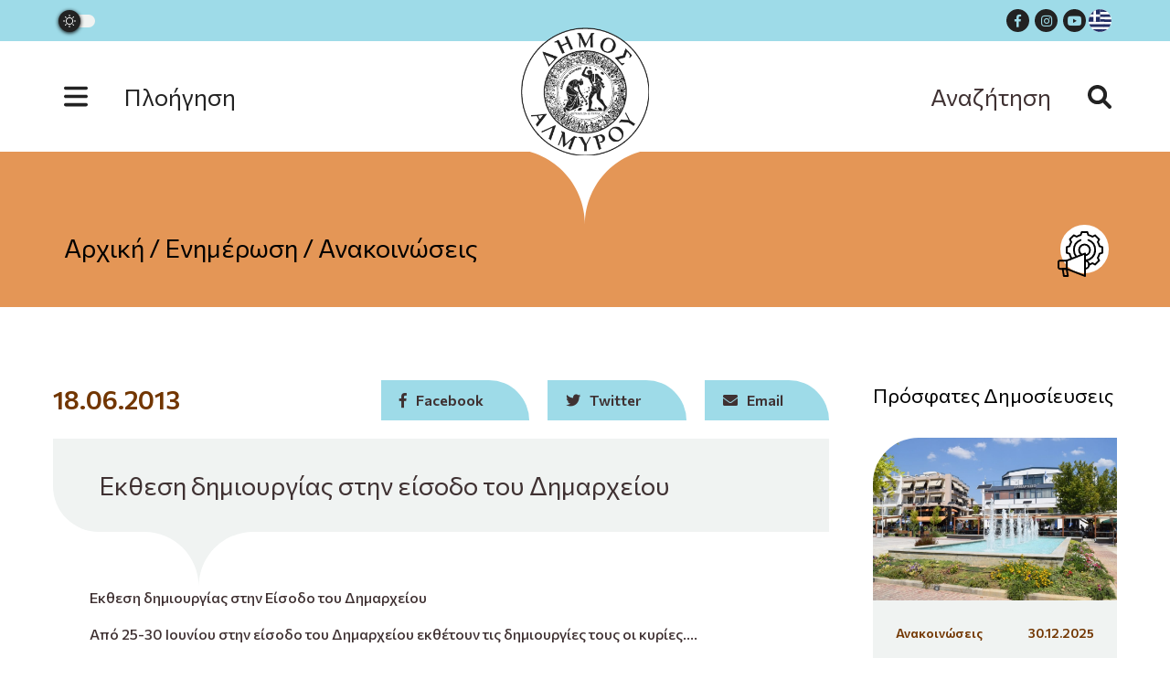

--- FILE ---
content_type: text/html; charset=UTF-8
request_url: https://almyros-city.gr/ekthesi_dhmiourgias_dhmarxio-2/
body_size: 14324
content:
<!DOCTYPE html>
<html lang="el" lang="el" dir="ltr">
<head>
    <meta charset="UTF-8">
    <meta name="viewport" content="width=device-width, initial-scale=1">
    <link rel="shortcut icon" type="image/png" href="https://almyros-city.gr/wp-content/themes/egritosTpl/images/logos/logo.png"/>
    <link rel="profile" href="http://gmpg.org/xfn/11">
    <link rel="pingback" href="https://almyros-city.gr/xmlrpc.php">
    <link rel="preconnect" href="https://fonts.googleapis.com">
    <link rel="preconnect" href="https://fonts.gstatic.com" crossorigin>
    <link href="https://fonts.googleapis.com/css2?family=Commissioner:wght@100;200;300;400;500;600;700;800;900&display=swap" rel="stylesheet">
    
    <script>var baseUrl = "https://almyros-city.gr";</script>

    <script type='text/javascript' src='https://cdn.jwplayer.com/libraries/MigKy5mT.js'></script>
    
    <!--[if lt IE 9]>
    <script src="https://almyros-city.gr/wp-content/themes/egritosTpl/js/html5.js"></script>
    <![endif]-->

    <script>(function(html){html.className = html.className.replace(/\bno-js\b/,'js')})(document.documentElement);</script>
<meta name='robots' content='index, follow, max-image-preview:large, max-snippet:-1, max-video-preview:-1' />
<link rel="alternate" hreflang="el" href="https://almyros-city.gr/ekthesi_dhmiourgias_dhmarxio-2/" />
<link rel="alternate" hreflang="x-default" href="https://almyros-city.gr/ekthesi_dhmiourgias_dhmarxio-2/" />
<script id="cookieyes" type="text/javascript" src="https://cdn-cookieyes.com/client_data/8faf21f93d0c85eadd331d2b/script.js"></script>
	<!-- This site is optimized with the Yoast SEO plugin v26.6 - https://yoast.com/wordpress/plugins/seo/ -->
	<title>Εκθεση δημιουργίας στην είσοδο του Δημαρχείου - Δήμος Αλμυρού</title>
	<link rel="canonical" href="https://almyros-city.gr/ekthesi_dhmiourgias_dhmarxio-2/" />
	<meta property="og:locale" content="el_GR" />
	<meta property="og:type" content="article" />
	<meta property="og:title" content="Εκθεση δημιουργίας στην είσοδο του Δημαρχείου - Δήμος Αλμυρού" />
	<meta property="og:description" content="Εκθεση δημιουργίας στην Είσοδο του Δημαρχείου Από 25-30 Ιουνίου στην είσοδο του Δημαρχείου εκθέτουν τις δημιουργίες τους οι κυρίες&#8230;. αφίσα" />
	<meta property="og:url" content="https://almyros-city.gr/ekthesi_dhmiourgias_dhmarxio-2/" />
	<meta property="og:site_name" content="Δήμος Αλμυρού" />
	<meta property="article:publisher" content="https://www.facebook.com/DIMOSALMIROU/" />
	<meta property="article:published_time" content="2013-06-18T06:23:45+00:00" />
	<meta name="author" content="gmoninas" />
	<meta name="twitter:card" content="summary_large_image" />
	<meta name="twitter:label1" content="Συντάχθηκε από" />
	<meta name="twitter:data1" content="gmoninas" />
	<script type="application/ld+json" class="yoast-schema-graph">{"@context":"https://schema.org","@graph":[{"@type":"Article","@id":"https://almyros-city.gr/ekthesi_dhmiourgias_dhmarxio-2/#article","isPartOf":{"@id":"https://almyros-city.gr/ekthesi_dhmiourgias_dhmarxio-2/"},"author":{"name":"gmoninas","@id":"https://almyros-city.gr/#/schema/person/ab92eb24da3a439107edd09288311ef9"},"headline":"Εκθεση δημιουργίας στην είσοδο του Δημαρχείου","datePublished":"2013-06-18T06:23:45+00:00","mainEntityOfPage":{"@id":"https://almyros-city.gr/ekthesi_dhmiourgias_dhmarxio-2/"},"wordCount":1,"publisher":{"@id":"https://almyros-city.gr/#organization"},"articleSection":["Ανακοινώσεις"],"inLanguage":"el"},{"@type":"WebPage","@id":"https://almyros-city.gr/ekthesi_dhmiourgias_dhmarxio-2/","url":"https://almyros-city.gr/ekthesi_dhmiourgias_dhmarxio-2/","name":"Εκθεση δημιουργίας στην είσοδο του Δημαρχείου - Δήμος Αλμυρού","isPartOf":{"@id":"https://almyros-city.gr/#website"},"datePublished":"2013-06-18T06:23:45+00:00","breadcrumb":{"@id":"https://almyros-city.gr/ekthesi_dhmiourgias_dhmarxio-2/#breadcrumb"},"inLanguage":"el","potentialAction":[{"@type":"ReadAction","target":["https://almyros-city.gr/ekthesi_dhmiourgias_dhmarxio-2/"]}]},{"@type":"BreadcrumbList","@id":"https://almyros-city.gr/ekthesi_dhmiourgias_dhmarxio-2/#breadcrumb","itemListElement":[{"@type":"ListItem","position":1,"name":"Αρχική","item":"https://almyros-city.gr/"},{"@type":"ListItem","position":2,"name":"Εκθεση δημιουργίας στην είσοδο του Δημαρχείου"}]},{"@type":"WebSite","@id":"https://almyros-city.gr/#website","url":"https://almyros-city.gr/","name":"Δήμος Αλμυρού","description":"Διαδικτυακή Πύλη","publisher":{"@id":"https://almyros-city.gr/#organization"},"potentialAction":[{"@type":"SearchAction","target":{"@type":"EntryPoint","urlTemplate":"https://almyros-city.gr/?s={search_term_string}"},"query-input":{"@type":"PropertyValueSpecification","valueRequired":true,"valueName":"search_term_string"}}],"inLanguage":"el"},{"@type":"Organization","@id":"https://almyros-city.gr/#organization","name":"Δήμος Αλμυρού","url":"https://almyros-city.gr/","logo":{"@type":"ImageObject","inLanguage":"el","@id":"https://almyros-city.gr/#/schema/logo/image/","url":"https://almyros-city.gr/wp-content/uploads/2023/07/logo-3.png","contentUrl":"https://almyros-city.gr/wp-content/uploads/2023/07/logo-3.png","width":246,"height":246,"caption":"Δήμος Αλμυρού"},"image":{"@id":"https://almyros-city.gr/#/schema/logo/image/"},"sameAs":["https://www.facebook.com/DIMOSALMIROU/"]},{"@type":"Person","@id":"https://almyros-city.gr/#/schema/person/ab92eb24da3a439107edd09288311ef9","name":"gmoninas","image":{"@type":"ImageObject","inLanguage":"el","@id":"https://almyros-city.gr/#/schema/person/image/","url":"https://secure.gravatar.com/avatar/d5a97a0cd13e1f7e2a4da99559cf0fc417cdaee1c94920f85c043cf9b18bd564?s=96&d=mm&r=g","contentUrl":"https://secure.gravatar.com/avatar/d5a97a0cd13e1f7e2a4da99559cf0fc417cdaee1c94920f85c043cf9b18bd564?s=96&d=mm&r=g","caption":"gmoninas"},"sameAs":["http://localhost:5579"],"url":"https://almyros-city.gr/author/gmoninas/"}]}</script>
	<!-- / Yoast SEO plugin. -->


<link rel="alternate" type="application/rss+xml" title="Ροή Σχολίων Δήμος Αλμυρού &raquo; Εκθεση δημιουργίας στην είσοδο του Δημαρχείου" href="https://almyros-city.gr/ekthesi_dhmiourgias_dhmarxio-2/feed/" />
<link rel="alternate" title="oEmbed (JSON)" type="application/json+oembed" href="https://almyros-city.gr/wp-json/oembed/1.0/embed?url=https%3A%2F%2Falmyros-city.gr%2Fekthesi_dhmiourgias_dhmarxio-2%2F" />
<link rel="alternate" title="oEmbed (XML)" type="text/xml+oembed" href="https://almyros-city.gr/wp-json/oembed/1.0/embed?url=https%3A%2F%2Falmyros-city.gr%2Fekthesi_dhmiourgias_dhmarxio-2%2F&#038;format=xml" />
		<style>
			.lazyload,
			.lazyloading {
				max-width: 100%;
			}
		</style>
		<style id='wp-img-auto-sizes-contain-inline-css' type='text/css'>
img:is([sizes=auto i],[sizes^="auto," i]){contain-intrinsic-size:3000px 1500px}
/*# sourceURL=wp-img-auto-sizes-contain-inline-css */
</style>
<link rel='stylesheet' id='wp-block-library-css' href='https://almyros-city.gr/wp-includes/css/dist/block-library/style.min.css?ver=6.9' type='text/css' media='all' />
<style id='global-styles-inline-css' type='text/css'>
:root{--wp--preset--aspect-ratio--square: 1;--wp--preset--aspect-ratio--4-3: 4/3;--wp--preset--aspect-ratio--3-4: 3/4;--wp--preset--aspect-ratio--3-2: 3/2;--wp--preset--aspect-ratio--2-3: 2/3;--wp--preset--aspect-ratio--16-9: 16/9;--wp--preset--aspect-ratio--9-16: 9/16;--wp--preset--color--black: #000000;--wp--preset--color--cyan-bluish-gray: #abb8c3;--wp--preset--color--white: #ffffff;--wp--preset--color--pale-pink: #f78da7;--wp--preset--color--vivid-red: #cf2e2e;--wp--preset--color--luminous-vivid-orange: #ff6900;--wp--preset--color--luminous-vivid-amber: #fcb900;--wp--preset--color--light-green-cyan: #7bdcb5;--wp--preset--color--vivid-green-cyan: #00d084;--wp--preset--color--pale-cyan-blue: #8ed1fc;--wp--preset--color--vivid-cyan-blue: #0693e3;--wp--preset--color--vivid-purple: #9b51e0;--wp--preset--gradient--vivid-cyan-blue-to-vivid-purple: linear-gradient(135deg,rgb(6,147,227) 0%,rgb(155,81,224) 100%);--wp--preset--gradient--light-green-cyan-to-vivid-green-cyan: linear-gradient(135deg,rgb(122,220,180) 0%,rgb(0,208,130) 100%);--wp--preset--gradient--luminous-vivid-amber-to-luminous-vivid-orange: linear-gradient(135deg,rgb(252,185,0) 0%,rgb(255,105,0) 100%);--wp--preset--gradient--luminous-vivid-orange-to-vivid-red: linear-gradient(135deg,rgb(255,105,0) 0%,rgb(207,46,46) 100%);--wp--preset--gradient--very-light-gray-to-cyan-bluish-gray: linear-gradient(135deg,rgb(238,238,238) 0%,rgb(169,184,195) 100%);--wp--preset--gradient--cool-to-warm-spectrum: linear-gradient(135deg,rgb(74,234,220) 0%,rgb(151,120,209) 20%,rgb(207,42,186) 40%,rgb(238,44,130) 60%,rgb(251,105,98) 80%,rgb(254,248,76) 100%);--wp--preset--gradient--blush-light-purple: linear-gradient(135deg,rgb(255,206,236) 0%,rgb(152,150,240) 100%);--wp--preset--gradient--blush-bordeaux: linear-gradient(135deg,rgb(254,205,165) 0%,rgb(254,45,45) 50%,rgb(107,0,62) 100%);--wp--preset--gradient--luminous-dusk: linear-gradient(135deg,rgb(255,203,112) 0%,rgb(199,81,192) 50%,rgb(65,88,208) 100%);--wp--preset--gradient--pale-ocean: linear-gradient(135deg,rgb(255,245,203) 0%,rgb(182,227,212) 50%,rgb(51,167,181) 100%);--wp--preset--gradient--electric-grass: linear-gradient(135deg,rgb(202,248,128) 0%,rgb(113,206,126) 100%);--wp--preset--gradient--midnight: linear-gradient(135deg,rgb(2,3,129) 0%,rgb(40,116,252) 100%);--wp--preset--font-size--small: 13px;--wp--preset--font-size--medium: 20px;--wp--preset--font-size--large: 36px;--wp--preset--font-size--x-large: 42px;--wp--preset--spacing--20: 0.44rem;--wp--preset--spacing--30: 0.67rem;--wp--preset--spacing--40: 1rem;--wp--preset--spacing--50: 1.5rem;--wp--preset--spacing--60: 2.25rem;--wp--preset--spacing--70: 3.38rem;--wp--preset--spacing--80: 5.06rem;--wp--preset--shadow--natural: 6px 6px 9px rgba(0, 0, 0, 0.2);--wp--preset--shadow--deep: 12px 12px 50px rgba(0, 0, 0, 0.4);--wp--preset--shadow--sharp: 6px 6px 0px rgba(0, 0, 0, 0.2);--wp--preset--shadow--outlined: 6px 6px 0px -3px rgb(255, 255, 255), 6px 6px rgb(0, 0, 0);--wp--preset--shadow--crisp: 6px 6px 0px rgb(0, 0, 0);}:where(.is-layout-flex){gap: 0.5em;}:where(.is-layout-grid){gap: 0.5em;}body .is-layout-flex{display: flex;}.is-layout-flex{flex-wrap: wrap;align-items: center;}.is-layout-flex > :is(*, div){margin: 0;}body .is-layout-grid{display: grid;}.is-layout-grid > :is(*, div){margin: 0;}:where(.wp-block-columns.is-layout-flex){gap: 2em;}:where(.wp-block-columns.is-layout-grid){gap: 2em;}:where(.wp-block-post-template.is-layout-flex){gap: 1.25em;}:where(.wp-block-post-template.is-layout-grid){gap: 1.25em;}.has-black-color{color: var(--wp--preset--color--black) !important;}.has-cyan-bluish-gray-color{color: var(--wp--preset--color--cyan-bluish-gray) !important;}.has-white-color{color: var(--wp--preset--color--white) !important;}.has-pale-pink-color{color: var(--wp--preset--color--pale-pink) !important;}.has-vivid-red-color{color: var(--wp--preset--color--vivid-red) !important;}.has-luminous-vivid-orange-color{color: var(--wp--preset--color--luminous-vivid-orange) !important;}.has-luminous-vivid-amber-color{color: var(--wp--preset--color--luminous-vivid-amber) !important;}.has-light-green-cyan-color{color: var(--wp--preset--color--light-green-cyan) !important;}.has-vivid-green-cyan-color{color: var(--wp--preset--color--vivid-green-cyan) !important;}.has-pale-cyan-blue-color{color: var(--wp--preset--color--pale-cyan-blue) !important;}.has-vivid-cyan-blue-color{color: var(--wp--preset--color--vivid-cyan-blue) !important;}.has-vivid-purple-color{color: var(--wp--preset--color--vivid-purple) !important;}.has-black-background-color{background-color: var(--wp--preset--color--black) !important;}.has-cyan-bluish-gray-background-color{background-color: var(--wp--preset--color--cyan-bluish-gray) !important;}.has-white-background-color{background-color: var(--wp--preset--color--white) !important;}.has-pale-pink-background-color{background-color: var(--wp--preset--color--pale-pink) !important;}.has-vivid-red-background-color{background-color: var(--wp--preset--color--vivid-red) !important;}.has-luminous-vivid-orange-background-color{background-color: var(--wp--preset--color--luminous-vivid-orange) !important;}.has-luminous-vivid-amber-background-color{background-color: var(--wp--preset--color--luminous-vivid-amber) !important;}.has-light-green-cyan-background-color{background-color: var(--wp--preset--color--light-green-cyan) !important;}.has-vivid-green-cyan-background-color{background-color: var(--wp--preset--color--vivid-green-cyan) !important;}.has-pale-cyan-blue-background-color{background-color: var(--wp--preset--color--pale-cyan-blue) !important;}.has-vivid-cyan-blue-background-color{background-color: var(--wp--preset--color--vivid-cyan-blue) !important;}.has-vivid-purple-background-color{background-color: var(--wp--preset--color--vivid-purple) !important;}.has-black-border-color{border-color: var(--wp--preset--color--black) !important;}.has-cyan-bluish-gray-border-color{border-color: var(--wp--preset--color--cyan-bluish-gray) !important;}.has-white-border-color{border-color: var(--wp--preset--color--white) !important;}.has-pale-pink-border-color{border-color: var(--wp--preset--color--pale-pink) !important;}.has-vivid-red-border-color{border-color: var(--wp--preset--color--vivid-red) !important;}.has-luminous-vivid-orange-border-color{border-color: var(--wp--preset--color--luminous-vivid-orange) !important;}.has-luminous-vivid-amber-border-color{border-color: var(--wp--preset--color--luminous-vivid-amber) !important;}.has-light-green-cyan-border-color{border-color: var(--wp--preset--color--light-green-cyan) !important;}.has-vivid-green-cyan-border-color{border-color: var(--wp--preset--color--vivid-green-cyan) !important;}.has-pale-cyan-blue-border-color{border-color: var(--wp--preset--color--pale-cyan-blue) !important;}.has-vivid-cyan-blue-border-color{border-color: var(--wp--preset--color--vivid-cyan-blue) !important;}.has-vivid-purple-border-color{border-color: var(--wp--preset--color--vivid-purple) !important;}.has-vivid-cyan-blue-to-vivid-purple-gradient-background{background: var(--wp--preset--gradient--vivid-cyan-blue-to-vivid-purple) !important;}.has-light-green-cyan-to-vivid-green-cyan-gradient-background{background: var(--wp--preset--gradient--light-green-cyan-to-vivid-green-cyan) !important;}.has-luminous-vivid-amber-to-luminous-vivid-orange-gradient-background{background: var(--wp--preset--gradient--luminous-vivid-amber-to-luminous-vivid-orange) !important;}.has-luminous-vivid-orange-to-vivid-red-gradient-background{background: var(--wp--preset--gradient--luminous-vivid-orange-to-vivid-red) !important;}.has-very-light-gray-to-cyan-bluish-gray-gradient-background{background: var(--wp--preset--gradient--very-light-gray-to-cyan-bluish-gray) !important;}.has-cool-to-warm-spectrum-gradient-background{background: var(--wp--preset--gradient--cool-to-warm-spectrum) !important;}.has-blush-light-purple-gradient-background{background: var(--wp--preset--gradient--blush-light-purple) !important;}.has-blush-bordeaux-gradient-background{background: var(--wp--preset--gradient--blush-bordeaux) !important;}.has-luminous-dusk-gradient-background{background: var(--wp--preset--gradient--luminous-dusk) !important;}.has-pale-ocean-gradient-background{background: var(--wp--preset--gradient--pale-ocean) !important;}.has-electric-grass-gradient-background{background: var(--wp--preset--gradient--electric-grass) !important;}.has-midnight-gradient-background{background: var(--wp--preset--gradient--midnight) !important;}.has-small-font-size{font-size: var(--wp--preset--font-size--small) !important;}.has-medium-font-size{font-size: var(--wp--preset--font-size--medium) !important;}.has-large-font-size{font-size: var(--wp--preset--font-size--large) !important;}.has-x-large-font-size{font-size: var(--wp--preset--font-size--x-large) !important;}
/*# sourceURL=global-styles-inline-css */
</style>

<style id='classic-theme-styles-inline-css' type='text/css'>
/*! This file is auto-generated */
.wp-block-button__link{color:#fff;background-color:#32373c;border-radius:9999px;box-shadow:none;text-decoration:none;padding:calc(.667em + 2px) calc(1.333em + 2px);font-size:1.125em}.wp-block-file__button{background:#32373c;color:#fff;text-decoration:none}
/*# sourceURL=/wp-includes/css/classic-themes.min.css */
</style>
<link rel='stylesheet' id='contact-form-7-css' href='https://almyros-city.gr/wp-content/plugins/contact-form-7/includes/css/styles.css?ver=6.1.4' type='text/css' media='all' />
<link rel='stylesheet' id='yop-public-css' href='https://almyros-city.gr/wp-content/plugins/yop-poll/public/assets/css/yop-poll-public-6.5.39.css?ver=6.9' type='text/css' media='all' />
<link rel='stylesheet' id='style-all.min-css' href='https://almyros-city.gr/wp-content/themes/egritosTpl/css/style-all.min.css?v=1.3.10&#038;ver=6.9' type='text/css' media='all' />
<script type="text/javascript" id="wpml-cookie-js-extra">
/* <![CDATA[ */
var wpml_cookies = {"wp-wpml_current_language":{"value":"el","expires":1,"path":"/"}};
var wpml_cookies = {"wp-wpml_current_language":{"value":"el","expires":1,"path":"/"}};
//# sourceURL=wpml-cookie-js-extra
/* ]]> */
</script>
<script type="text/javascript" src="https://almyros-city.gr/wp-content/plugins/sitepress-multilingual-cms/res/js/cookies/language-cookie.js?ver=473900" id="wpml-cookie-js" defer="defer" data-wp-strategy="defer"></script>
<script type="text/javascript" src="https://almyros-city.gr/wp-includes/js/jquery/jquery.min.js?ver=3.7.1" id="jquery-core-js"></script>
<script type="text/javascript" src="https://almyros-city.gr/wp-includes/js/jquery/jquery-migrate.min.js?ver=3.4.1" id="jquery-migrate-js"></script>
<script type="text/javascript" id="yop-public-js-extra">
/* <![CDATA[ */
var objectL10n = {"yopPollParams":{"urlParams":{"ajax":"https://almyros-city.gr/wp-admin/admin-ajax.php","wpLogin":"https://almyros-city.gr/wp-login.php?redirect_to=https%3A%2F%2Falmyros-city.gr%2Fwp-admin%2Fadmin-ajax.php%3Faction%3Dyop_poll_record_wordpress_vote"},"apiParams":{"reCaptcha":{"siteKey":""},"reCaptchaV2Invisible":{"siteKey":""},"reCaptchaV3":{"siteKey":""},"hCaptcha":{"siteKey":""},"cloudflareTurnstile":{"siteKey":""}},"captchaParams":{"imgPath":"https://almyros-city.gr/wp-content/plugins/yop-poll/public/assets/img/","url":"https://almyros-city.gr/wp-content/plugins/yop-poll/app.php","accessibilityAlt":"Sound icon","accessibilityTitle":"Accessibility option: listen to a question and answer it!","accessibilityDescription":"Type below the \u003Cstrong\u003Eanswer\u003C/strong\u003E to what you hear. Numbers or words:","explanation":"Click or touch the \u003Cstrong\u003EANSWER\u003C/strong\u003E","refreshAlt":"Refresh/reload icon","refreshTitle":"Refresh/reload: get new images and accessibility option!"},"voteParams":{"invalidPoll":"Invalid Poll","noAnswersSelected":"No answer selected","minAnswersRequired":"At least {min_answers_allowed} answer(s) required","maxAnswersRequired":"A max of {max_answers_allowed} answer(s) accepted","noAnswerForOther":"No other answer entered","noValueForCustomField":"{custom_field_name} is required","tooManyCharsForCustomField":"Text for {custom_field_name} is too long","consentNotChecked":"You must agree to our terms and conditions","noCaptchaSelected":"Captcha is required","thankYou":"Thank you for your vote"},"resultsParams":{"singleVote":"vote","multipleVotes":"votes","singleAnswer":"answer","multipleAnswers":"answers"}}};
//# sourceURL=yop-public-js-extra
/* ]]> */
</script>
<script type="text/javascript" src="https://almyros-city.gr/wp-content/plugins/yop-poll/public/assets/js/yop-poll-public-6.5.39.min.js?ver=6.9" id="yop-public-js"></script>
<script type="text/javascript" src="https://almyros-city.gr/wp-content/themes/egritosTpl/js/jquery-3.3.1.min.js?ver=3.3.1" id="jquery-3.3.1.min-js"></script>
<script type="text/javascript" src="https://almyros-city.gr/wp-content/themes/egritosTpl/js/egritos-all.js?ver=1.3.10" id="egritos-all-js"></script>
<link rel="https://api.w.org/" href="https://almyros-city.gr/wp-json/" /><link rel="alternate" title="JSON" type="application/json" href="https://almyros-city.gr/wp-json/wp/v2/posts/1490" /><link rel="EditURI" type="application/rsd+xml" title="RSD" href="https://almyros-city.gr/xmlrpc.php?rsd" />
<meta name="generator" content="WordPress 6.9" />
<link rel='shortlink' href='https://almyros-city.gr/?p=1490' />
<meta name="generator" content="WPML ver:4.7.3 stt:1,13;" />
		<script>
			document.documentElement.className = document.documentElement.className.replace('no-js', 'js');
		</script>
				<style>
			.no-js img.lazyload {
				display: none;
			}

			figure.wp-block-image img.lazyloading {
				min-width: 150px;
			}

			.lazyload,
			.lazyloading {
				--smush-placeholder-width: 100px;
				--smush-placeholder-aspect-ratio: 1/1;
				width: var(--smush-image-width, var(--smush-placeholder-width)) !important;
				aspect-ratio: var(--smush-image-aspect-ratio, var(--smush-placeholder-aspect-ratio)) !important;
			}

						.lazyload, .lazyloading {
				opacity: 0;
			}

			.lazyloaded {
				opacity: 1;
				transition: opacity 400ms;
				transition-delay: 0ms;
			}

					</style>
		
</head>


<body class="wp-singular post-template-default single single-post postid-1490 single-format-standard wp-theme-egritosTpl">
    
    <header>
        <div class="mini-header">
            <div class="egr-container">
                <div class="egr-wrapper">
                    <!-- <span></span> -->
                    <!-- <div class="dark_theme">Dark Theme</div> -->
                    <div class="dark-mode-toggle triggered">
                        <span class="dark-mode-slide"> 
                            <i class="dark-mode-slide-btn mode-icon-dark" data-title="Switch to Light">
                                 <svg class="svg-icon-theme svg-mode-dark" aria-hidden="true" role="img" focusable="false" xmlns="http://www.w3.org/2000/svg" viewBox="0 0 512 512"><path fill="currentColor" d="M507.681,209.011c-1.297-6.991-7.324-12.111-14.433-12.262c-7.104-0.122-13.347,4.711-14.936,11.643
 c-15.26,66.497-73.643,112.94-141.978,112.94c-80.321,0-145.667-65.346-145.667-145.666c0-68.335,46.443-126.718,112.942-141.976
 c6.93-1.59,11.791-7.826,11.643-14.934c-0.149-7.108-5.269-13.136-12.259-14.434C287.546,1.454,271.735,0,256,0
 C187.62,0,123.333,26.629,74.98,74.981C26.628,123.333,0,187.62,0,256s26.628,132.667,74.98,181.019
 C123.333,485.371,187.62,512,256,512s132.667-26.629,181.02-74.981C485.372,388.667,512,324.38,512,256
 C512,240.278,510.546,224.469,507.681,209.011z"></path></svg>                            </i> 
                            <i class="dark-mode-slide-btn mode-icon-default activated" data-title="Switch to Dark">
                                 <svg class="svg-icon-theme svg-mode-light" aria-hidden="true" role="img" focusable="false" xmlns="http://www.w3.org/2000/svg" viewBox="0 0 232.447 232.447"><path fill="currentColor" d="M116.211,194.8c-4.143,0-7.5,3.357-7.5,7.5v22.643c0,4.143,3.357,7.5,7.5,7.5s7.5-3.357,7.5-7.5V202.3
 C123.711,198.157,120.354,194.8,116.211,194.8z"></path><path fill="currentColor" d="M116.211,37.645c4.143,0,7.5-3.357,7.5-7.5V7.505c0-4.143-3.357-7.5-7.5-7.5s-7.5,3.357-7.5,7.5v22.641
 C108.711,34.288,112.068,37.645,116.211,37.645z"></path><path fill="currentColor" d="M50.054,171.78l-16.016,16.008c-2.93,2.929-2.931,7.677-0.003,10.606c1.465,1.466,3.385,2.198,5.305,2.198
 c1.919,0,3.838-0.731,5.302-2.195l16.016-16.008c2.93-2.929,2.931-7.677,0.003-10.606C57.731,168.852,52.982,168.851,50.054,171.78
 z"></path><path fill="currentColor" d="M177.083,62.852c1.919,0,3.838-0.731,5.302-2.195L198.4,44.649c2.93-2.929,2.931-7.677,0.003-10.606
 c-2.93-2.932-7.679-2.931-10.607-0.003l-16.016,16.008c-2.93,2.929-2.931,7.677-0.003,10.607
 C173.243,62.12,175.163,62.852,177.083,62.852z"></path><path fill="currentColor" d="M37.645,116.224c0-4.143-3.357-7.5-7.5-7.5H7.5c-4.143,0-7.5,3.357-7.5,7.5s3.357,7.5,7.5,7.5h22.645
 C34.287,123.724,37.645,120.366,37.645,116.224z"></path><path fill="currentColor" d="M224.947,108.724h-22.652c-4.143,0-7.5,3.357-7.5,7.5s3.357,7.5,7.5,7.5h22.652c4.143,0,7.5-3.357,7.5-7.5
 S229.09,108.724,224.947,108.724z"></path><path fill="currentColor" d="M50.052,60.655c1.465,1.465,3.384,2.197,5.304,2.197c1.919,0,3.839-0.732,5.303-2.196c2.93-2.929,2.93-7.678,0.001-10.606
 L44.652,34.042c-2.93-2.93-7.679-2.929-10.606-0.001c-2.93,2.929-2.93,7.678-0.001,10.606L50.052,60.655z"></path><path fill="currentColor" d="M182.395,171.782c-2.93-2.929-7.679-2.93-10.606-0.001c-2.93,2.929-2.93,7.678-0.001,10.607l16.007,16.008
 c1.465,1.465,3.384,2.197,5.304,2.197c1.919,0,3.839-0.732,5.303-2.196c2.93-2.929,2.93-7.678,0.001-10.607L182.395,171.782z"></path><path fill="currentColor" d="M116.22,48.7c-37.232,0-67.523,30.291-67.523,67.523s30.291,67.523,67.523,67.523s67.522-30.291,67.522-67.523
 S153.452,48.7,116.22,48.7z M116.22,168.747c-28.962,0-52.523-23.561-52.523-52.523S87.258,63.7,116.22,63.7
 c28.961,0,52.522,23.562,52.522,52.523S145.181,168.747,116.22,168.747z"></path></svg>                            </i> 
                        </span>
                    </div>
                    <div class="social-multilingual">
                        <div class="social-wrapper"><a target="_blank" title="facebook (Open in new tab)" href="https://www.facebook.com/DIMOSALMIROU/"><i class="fa-brands fa-facebook-f" aria-hidden="true"></i></a><a target="_blank" title="instagram (Open in new tab)" href="https://almyros-city.gr/"><i class="fa-brands fa-instagram" aria-hidden="true"></i></a><a target="_blank" title="youtube (Open in new tab)" href="https://www.youtube.com/@dimosalmirou"><i class="fa-brands fa-youtube" aria-hidden="true"></i></a></div>                            <div class="translate-section">
                                <div class="translate-button button-menu" title="">
                                    <svg version="1.1" id="Layer_38" xmlns="http://www.w3.org/2000/svg" xmlns:xlink="http://www.w3.org/1999/xlink" x="0px" y="0px"
	 viewBox="0 0 48 48" enable-background="new 0 0 48 48" xml:space="preserve">
<g id="Layer_2_1_2">
	<g id="United_Kingdom_1_2">
		<path fill="#FFFFFF" d="M-659-86c0,13.3-10.7,24-24,24h-0.3c-1.2,0-2.3-0.1-3.5-0.3c-0.9-0.1-1.9-0.3-2.8-0.6
			C-699.9-65.8-707-75.3-707-86c0-13.3,10.7-24,24-24h0c6.6,0,12.9,2.7,17.4,7.5C-661.3-98-659-92.1-659-86z"/>
		<path fill="#C8202F" d="M-689.1-93.1v1.1h-3.5l-9.8-8.1c0.6-0.8,1.3-1.6,2-2.3L-689.1-93.1z"/>
		<path fill="#C8202F" d="M-663.6-100.2l-9.7,8.1h-3.6v-1l11.4-9.4l0,0c0.7,0.7,1.3,1.4,1.8,2.2L-663.6-100.2z"/>
		<path fill="#C8202F" d="M-689.1-79.9v1.1l-11.3,9.4c-0.1-0.1-0.2-0.2-0.3-0.3c-0.6-0.6-1.2-1.3-1.7-2l9.8-8.2H-689.1z"/>
		<path fill="#C8202F" d="M-663.6-71.8c-0.6,0.8-1.3,1.6-2,2.4l-11.4-9.4v-1h3.6L-663.6-71.8z"/>
		<g>
			<path fill="#222D65" d="M-697.4-92.1h-8.8c0.5-1.9,1.2-3.8,2.2-5.5L-697.4-92.1z"/>
			<path fill="#222D65" d="M-697.6-79.9l-6.5,5.4c-0.9-1.7-1.6-3.5-2.1-5.4H-697.6z"/>
			<path fill="#222D65" d="M-689.1-74.9v12.1c-0.2,0-0.3-0.1-0.5-0.1c-3.1-0.9-6.1-2.4-8.6-4.5L-689.1-74.9z"/>
			<path fill="#222D65" d="M-689.1-109.2v11.9l-8.9-7.4C-695.4-106.9-692.3-108.4-689.1-109.2z"/>
			<path fill="#222D65" d="M-667.9-104.6l-9.1,7.5v-12.1l0.1,0C-673.5-108.3-670.5-106.8-667.9-104.6z"/>
			<path fill="#222D65" d="M-659.8-92.1h-8.6l6.5-5.4C-661-95.7-660.3-93.9-659.8-92.1z"/>
			<path fill="#222D65" d="M-667.8-67.4c-2.7,2.2-5.8,3.8-9.1,4.7V-75L-667.8-67.4z"/>
			<path fill="#222D65" d="M-659.8-79.9c-0.5,1.8-1.2,3.6-2.1,5.3l-6.3-5.3H-659.8z"/>
		</g>
		<path fill="#C8202F" d="M-659-86.3v0.5c0,1.1-0.1,2.2-0.3,3.3h-20.2v20.2c-1.1,0.2-2.2,0.3-3.3,0.3h-0.5c-1.1,0-2.2-0.1-3.3-0.3
			v-20.2h-20.2c-0.2-1.1-0.3-2.2-0.3-3.3c0-0.2,0-0.3,0-0.5c0-1.1,0.1-2.2,0.3-3.3h20.2v-20.2c1-0.2,2.1-0.2,3.2-0.3h0.8
			c1,0,2,0.1,3,0.2l0.2,0v20.2h20.2C-659.1-88.5-659-87.4-659-86.3z"/>
	</g>
</g>
<g>
	<circle fill="#FFFFFF" cx="24" cy="24" r="24"/>
	<g>
		<g>
			<path fill="#EFECEC" d="M23.9,0.3L23.9,0.3L23.9,0.3z"/>
			<path fill="#EFECEC" d="M23.9,0.3L23.9,0.3L23.9,0.3z"/>
		</g>
		<path fill="#3958A7" d="M9,42.5h29.8c0,0,0,0,0,0L9,42.5C9,42.5,9,42.5,9,42.5z"/>
		<g>
			<path fill="#222D65" d="M29.5,5.6h9.3c-4.1-3.3-9.2-5.2-14.8-5.2l0,0l0,0c0,0,0,0-0.1,0C26.5,0.4,27.9,2.4,29.5,5.6z"/>
			<path fill="#222D65" d="M32.4,16.1h13.8c-0.7-1.9-1.6-3.6-2.6-5.3H31.5C31.9,12.5,32.2,14.3,32.4,16.1z"/>
			<path fill="#222D65" d="M47.4,21.4H32.8c0.1,1.8,0.1,3.5,0,5.3h14.6c0.1-0.9,0.1-1.7,0.1-2.6C47.6,23.1,47.5,22.3,47.4,21.4z"/>
			<path fill="#222D65" d="M31.3,37.2h12.3c1.1-1.6,2-3.4,2.6-5.3H32.3C32.1,33.8,31.7,35.5,31.3,37.2z"/>
			<path fill="#222D65" d="M23.8,47.7C23.8,47.7,23.8,47.7,23.8,47.7c5.7,0,10.9-2,15-5.3h-9.2C27.9,45.7,26.5,47.7,23.8,47.7z"/>
		</g>
		<path fill="#222D65" d="M30.2,5.6c-1.6-3.2-3.7-5.2-6.4-5.2c-5.6,0-10.7,2-14.8,5.2H30.2z"/>
		<path fill="#222D65" d="M32.1,10.8H4.2c-1.1,1.6-2,3.4-2.7,5.3h31.5C32.8,14.3,32.5,12.5,32.1,10.8z"/>
		<path fill="#222D65" d="M0.2,24L0.2,24c0,0.9,0.1,1.8,0.1,2.6h33.2c0.1-1.8,0.1-3.5,0-5.3H0.3C0.2,22.3,0.2,23.1,0.2,24z"/>
		<path fill="#222D65" d="M4.2,37.2h27.9c0.4-1.7,0.8-3.4,1-5.3H1.5C2.2,33.8,3.1,35.6,4.2,37.2z"/>
		<path fill="#222D65" d="M23.8,47.7c2.7,0,4.8-2,6.4-5.3H9C13,45.8,18.2,47.7,23.8,47.7z"/>
		<g>
			<path fill="#FFFFFF" d="M23.9,0.3C10.8,0.3,0.2,11,0.2,24l0.1,2.6h23.6V0.3z"/>
			<path fill="#222D65" d="M10.1,4.8c-2.3,1.7-4.3,3.7-5.9,6.1h5.9V4.8z"/>
			<path fill="#222D65" d="M1.5,16.1c-0.9,2.5-1.4,5.2-1.4,7.9l0.1,2.6h9.8V16.1H1.5z"/>
			<path fill="#222D65" d="M23.9,10.9V0.3c-3,0-5.9,0.6-8.6,1.6v8.9H23.9z"/>
			<rect x="15.3" y="16.1" fill="#222D65" width="8.6" height="10.6"/>
		</g>
	</g>
</g>
</svg>
                                </div>
                                <div class="translate-menu">
                                                                            <a class="translate-button en-button" title="lang-en" href="/">
                                            <svg version="1.1" id="Layer_29" xmlns="http://www.w3.org/2000/svg" xmlns:xlink="http://www.w3.org/1999/xlink" x="0px" y="0px"
	 viewBox="0 0 48 48" enable-background="new 0 0 48 48" xml:space="preserve">
<g id="Layer_2_1_1">
	<g id="United_Kingdom_1_1">
		<path fill="#FFFFFF" d="M48,24c0,13.3-10.7,24-24,24h-0.3c-1.2,0-2.3-0.1-3.5-0.3c-0.9-0.1-1.9-0.3-2.8-0.6C7.1,44.2,0,34.7,0,24
			C0,10.7,10.7,0,24,0h0c6.6,0,12.9,2.7,17.4,7.5C45.7,12,48,17.9,48,24z"/>
		<path fill="#C8202F" d="M17.9,16.9v1.1h-3.5L4.7,9.8c0.6-0.8,1.3-1.6,2-2.3L17.9,16.9z"/>
		<path fill="#C8202F" d="M43.4,9.8l-9.7,8.1h-3.6v-1l11.4-9.4l0,0c0.7,0.7,1.3,1.4,1.8,2.2L43.4,9.8z"/>
		<path fill="#C8202F" d="M17.9,30.1v1.1L6.6,40.6c-0.1-0.1-0.2-0.2-0.3-0.3c-0.6-0.6-1.2-1.3-1.7-2l9.8-8.2H17.9z"/>
		<path fill="#C8202F" d="M43.4,38.2c-0.6,0.8-1.3,1.6-2,2.4l-11.4-9.4v-1h3.6L43.4,38.2z"/>
		<g>
			<path fill="#222D65" d="M9.6,17.9H0.8C1.3,16,2,14.2,3,12.4L9.6,17.9z"/>
			<path fill="#222D65" d="M9.4,30.1l-6.5,5.4c-0.9-1.7-1.6-3.5-2.1-5.4H9.4z"/>
			<path fill="#222D65" d="M17.9,35.1v12.1c-0.2,0-0.3-0.1-0.5-0.1c-3.1-0.9-6.1-2.4-8.6-4.5L17.9,35.1z"/>
			<path fill="#222D65" d="M17.9,0.8v11.9L9,5.3C11.6,3.1,14.7,1.6,17.9,0.8z"/>
			<path fill="#222D65" d="M39.1,5.4l-9.1,7.5V0.8l0.1,0C33.5,1.7,36.5,3.2,39.1,5.4z"/>
			<path fill="#222D65" d="M47.2,17.9h-8.6l6.5-5.4C46,14.3,46.7,16.1,47.2,17.9z"/>
			<path fill="#222D65" d="M39.2,42.6c-2.7,2.2-5.8,3.8-9.1,4.7V35L39.2,42.6z"/>
			<path fill="#222D65" d="M47.2,30.1c-0.5,1.8-1.2,3.6-2.1,5.3l-6.3-5.3H47.2z"/>
		</g>
		<path fill="#C8202F" d="M48,23.7v0.5c0,1.1-0.1,2.2-0.3,3.3H27.6v20.2c-1.1,0.2-2.2,0.3-3.3,0.3h-0.5c-1.1,0-2.2-0.1-3.3-0.3V27.6
			H0.3C0.1,26.5,0,25.4,0,24.2c0-0.2,0-0.3,0-0.5c0-1.1,0.1-2.2,0.3-3.3h20.2V0.3c1-0.2,2.1-0.2,3.2-0.3h0.8c1,0,2,0.1,3,0.2l0.2,0
			v20.2h20.2C47.9,21.5,48,22.6,48,23.7z"/>
	</g>
</g>
</svg>
                                            <span>English (Αγγλικά)</span>
                                        </a>
                                                                    </div>
                            </div>
                                            </div>
                </div>
            </div>
        </div>
        <div class="main-header" style="">
            <div class="egr-container">
                <div class="egr-wrapper">
                    <svg class="svg-triangle" version="1.0" xmlns="http://www.w3.org/2000/svg" xmlns:xlink="http://www.w3.org/1999/xlink" x="0px" y="0px"
	 viewBox="0 0 161 81" enable-background="new 0 0 161 81" xml:space="preserve">
<g>
	<g>
		<path fill-rule="evenodd" clip-rule="evenodd" fill="#9EDBE8" d="M0,0c44.5,0,80.5,36.3,80.5,81c0-44.7,36-81,80.5-81H0z"/>
	</g>
</g>
</svg>
                    
                                            <button id="mobilebtn" class="main-menu-btn clean-btn" role="button" class="icon" onclick="BurgerMainMenu()"><svg xmlns="http://www.w3.org/2000/svg" viewBox="0 0 448 512">
    <path d="M0 96C0 78.33 14.33 64 32 64H416C433.7 64 448 78.33 448 96C448 113.7 433.7 
    128 416 128H32C14.33 128 0 113.7 0 96zM0 256C0 238.3 14.33 224 32 224H416C433.7 224 
    448 238.3 448 256C448 273.7 433.7 288 416 288H32C14.33 288 0 273.7 0 256zM416 448H32C14.33 
    448 0 433.7 0 416C0 398.3 14.33 384 32 384H416C433.7 384 448 398.3 448 416C448 433.7 433.7 448 416 448z"/>
</svg><span>Πλοήγηση</span></button>
                    
                    <a href="/" title="Αρχική Σελίδα" class="headerlogo">
                        <img alt="Logo Δήμου" data-src="https://almyros-city.gr/wp-content/themes/egritosTpl/images/logos/logo.png" src="[data-uri]" class="lazyload" style="--smush-placeholder-width: 246px; --smush-placeholder-aspect-ratio: 246/246;">
                    </a>

                                            <a class="search-icon"><span>Αναζήτηση</span><svg xmlns="http://www.w3.org/2000/svg" viewBox="0 0 512 512">
    <path d="M500.3 443.7l-119.7-119.7c27.22-40.41 40.65-90.9 33.46-144.7C401.8 87.79 326.8 13.32 235.2 
    1.723C99.01-15.51-15.51 99.01 1.724 235.2c11.6 91.64 86.08 166.7 177.6 178.9c53.8 7.189 104.3-6.236 
    144.7-33.46l119.7 119.7c15.62 15.62 40.95 15.62 56.57 0C515.9 484.7 515.9 459.3 500.3 443.7zM79.1 
    208c0-70.58 57.42-128 128-128s128 57.42 128 128c0 70.58-57.42 128-128 128S79.1 278.6 79.1 208z"/>
</svg></a>
                        <div data-controller="search-container" class="search-container">
    <!-- <a class="search-icon"><i class="fa fa-search" aria-label="Άνοιγμα ή Κλείσιμο πεδίου αναζήτησης" aria-hidden="true"></i></a> -->
    <div class="search-form-container">
        <a class="close-search-icon"><i class="fa fa-times" aria-hidden="true"></i></a>
        <form role="search" method="get" class="search-form" action="https://almyros-city.gr/">
    <input aria-label="Πεδίο εισαγωγής όρου αναζήτησης" type="search" class="search-field" placeholder="Αναζήτηση..." value="" name="s">
    <button style="display:none" type="submit">Search</button>
</form>

        <div class="gen-search-results-container"></div>
    </div>
</div>                                    </div>
            </div>
        </div>

        <div class="toggle-header-menu-wrapper">
            <div class="egr-container">
                <div class="egr-wrapper">
                    <div class="menu-main-menu-container"><ul id="header_menu" class="header_menu"><li id="menu-item-31" class="menu-item menu-item-type-custom menu-item-object-custom menu-item-home menu-item-31"><a href="https://almyros-city.gr/#theloeksipiretisi">Εξυπηρέτηση</a></li>
<li id="menu-item-27" class="menu-item menu-item-type-custom menu-item-object-custom menu-item-home menu-item-27"><a href="https://almyros-city.gr/#theloenimerosi">Ενημέρωση</a></li>
<li id="menu-item-6337" class="menu-item menu-item-type-post_type_archive menu-item-object-service menu-item-6337"><a href="https://almyros-city.gr/service/">Διοίκηση</a></li>
<li id="menu-item-6336" class="menu-item menu-item-type-post_type menu-item-object-page menu-item-6336"><a href="https://almyros-city.gr/contact/">Επικοινωνία</a></li>
</ul></div>                </div>
            </div>
        </div>
    </header>

    <div class="spinner">
        <img alt="logo" data-src="https://almyros-city.gr/wp-content/themes/egritosTpl/images/logos/opacity.png" src="[data-uri]" class="lazyload" style="--smush-placeholder-width: 246px; --smush-placeholder-aspect-ratio: 246/246;">
    </div>

    <main class="main-wrapper">



               

<section class="background-section">
    <div class="egr-container">
        <div class="container">
            <div id="accessibitily-info" class="accessibitily-info">
    <div class="breadcrumbs-cont"><a class="homeLink" href="https://almyros-city.gr" title="Αρχική Σελίδα">Αρχική</a><span> / </span><a href="https://almyros-city.gr/#enimerosi-section">Ενημέρωση</a><span> / </span></i><a href="https://almyros-city.gr/category/anakoinoseis/">Ανακοινώσεις</a></div></div>            <div class="svg-icon">
                        <svg version="1.0" id="svg4527" xmlns="http://www.w3.org/2000/svg" xmlns:xlink="http://www.w3.org/1999/xlink" x="0px" y="0px"
	 viewBox="0 0 682.7 682.7" enable-background="new 0 0 682.7 682.7" xml:space="preserve">
<g id="g4533" transform="matrix(1.3333333,0,0,-1.3333333,0,682.66667)">
	<g id="g4535">
		<g>
			<g id="g4537">
				<g id="g4543" transform="translate(257.333,412.5596)">
					
						<path id="path4545" fill="none" stroke="#000000" stroke-width="20" stroke-linecap="round" stroke-linejoin="round" stroke-miterlimit="10" d="
						M0,0c-43.7-17.7-74.5-60.5-74.5-110.6c0-29.4,10.6-56.2,28.2-77"/>
				</g>
				<g id="g4547" transform="translate(308.1348,182.9453)">
					
						<path id="path4549" fill="none" stroke="#000000" stroke-width="20" stroke-linecap="round" stroke-linejoin="round" stroke-miterlimit="10" d="
						M0,0c63,3.2,113.1,55.3,113.1,119.1c0,50.4-31.3,93.5-75.5,110.9"/>
				</g>
				<g id="g4551" transform="translate(308.0723,241.373)">
					
						<path id="path4553" fill="none" stroke="#000000" stroke-width="20" stroke-linecap="round" stroke-linejoin="round" stroke-miterlimit="10" d="
						M0,0c30.8,3,54.9,29,54.9,60.6c0,33.6-27.3,60.9-60.9,60.9c-33.6,0-60.9-27.3-60.9-60.9c0-23,12.8-43.1,31.7-53.5"/>
				</g>
				<g id="g4555" transform="translate(352.3535,136.7402)">
					
						<path id="path4557" fill="none" stroke="#000000" stroke-width="20" stroke-linecap="round" stroke-linejoin="round" stroke-miterlimit="10" d="
						M0,0c13.3,4.1,26,9.7,37.8,16.7L69,1.8l44.1,44.1L98.2,77.1c8.3,14,14.7,29.2,18.8,45.4l32.6,11.6v62.3L117,208
						c-4.1,16.2-10.5,31.4-18.8,45.4l14.9,31.3L69,328.7l-31.3-14.9c-14,8.3-29.2,14.7-45.4,18.8l-11.6,32.6h-62.3l-11.6-32.6
						c-16.2-4.1-31.4-10.5-45.4-18.8l-31.3,14.9l-44.1-44.1l14.9-31.3c-8.3-14-14.7-29.2-18.8-45.4l-32.6-11.6v-62.3l32.6-11.6
						c4.1-16.2,10.5-31.4,18.8-45.4l-6.5-13.8"/>
				</g>
				<g id="g4559" transform="translate(28.5347,90)">
					
						<path id="path4561" fill="none" stroke="#000000" stroke-width="20" stroke-linecap="round" stroke-linejoin="round" stroke-miterlimit="10" d="
						M0,0h73.5v92H0c-10.2,0-18.5-8.3-18.5-18.5V18.5C-18.5,8.3-10.2,0,0,0z"/>
				</g>
				<g id="g4563" transform="translate(308.1016,10)">
					
						<path id="path4565" fill="none" stroke="#000000" stroke-width="20" stroke-linecap="round" stroke-linejoin="round" stroke-miterlimit="10" d="
						M0,0l-206.1,80v92L0,252V0z"/>
				</g>
				<g id="g4567" transform="translate(70.584,10)">
					
						<path id="path4569" fill="none" stroke="#000000" stroke-width="20" stroke-linecap="round" stroke-linejoin="round" stroke-miterlimit="10" d="
						M0,0h44.6L31.4,80h-44.6L0,0z"/>
				</g>
				<g id="g4571" transform="translate(308.1016,180)">
					
						<path id="path4573" fill="none" stroke="#000000" stroke-width="20" stroke-linecap="round" stroke-linejoin="round" stroke-miterlimit="10" d="
						M0,0c24.3,0,44-19.7,44-44c0-24.3-19.7-44-44-44"/>
				</g>
			</g>
		</g>
	</g>
</g>
</svg>
                        <div class="svg-backgroung"></div>
            </div>  
        </div>
    </div>
</section>

<section class="mega-box archive">
    <div class="egr-container">
        <div class="container">
            <div class="row">
                <div class="col-md-9 one-column single-of-post">
                        <div class="date_and_share">
                            <span class="date">18.06.2013</span>
                    
                            <div class="socialMediaCont"><a href="http://www.facebook.com/share.php?u=https://almyros-city.gr/ekthesi_dhmiourgias_dhmarxio-2/&title=Εκθεση%20δημιουργίας%20στην%20είσοδο%20του%20Δημαρχείου" target="_blank" title="Facebook (Open in new tab)" class="social-share facebook" title="Δημοσίευση στο Facebook"><i class="fa-brands fa-facebook-f" aria-hidden="true"></i><span>Facebook</span></a><a href="http://twitter.com/intent/tweet?status=Εκθεση%20δημιουργίας%20στην%20είσοδο%20του%20Δημαρχείου+https://almyros-city.gr/ekthesi_dhmiourgias_dhmarxio-2/" target="_blank" title="Twitter (Open in new tab)"  class="social-share twitter" title="Δημοσίευση στο Twitter"><i class="fa-brands fa-twitter aria-hidden="true"></i><span>Twitter</span></a><a href="mailto:?subject=Εκθεση%20δημιουργίας%20στην%20είσοδο%20του%20Δημαρχείου&body=https://almyros-city.gr/ekthesi_dhmiourgias_dhmarxio-2/" target="_blank" title="Email (Open in new tab)"  class="social-share email" title="Email"> <i class="fa fa-envelope" aria-hidden="true"></i><span>Email</span></a></div>
                    
                        </div>
                                                <span class="title">
                            Εκθεση δημιουργίας στην είσοδο του Δημαρχείου                            <svg class="svg-triangle" version="1.0" xmlns="http://www.w3.org/2000/svg" xmlns:xlink="http://www.w3.org/1999/xlink" x="0px" y="0px"
	 viewBox="0 0 161 81" enable-background="new 0 0 161 81" xml:space="preserve">
<g>
	<g>
		<path fill-rule="evenodd" clip-rule="evenodd" fill="#9EDBE8" d="M0,0c44.5,0,80.5,36.3,80.5,81c0-44.7,36-81,80.5-81H0z"/>
	</g>
</g>
</svg>
                        </span>
                        <div class="content">
                            <p>Εκθεση δημιουργίας στην Είσοδο του Δημαρχείου</p>
<p>Από 25-30 Ιουνίου στην είσοδο του Δημαρχείου εκθέτουν τις δημιουργίες τους οι κυρίες&#8230;.</p>
<p><a href="https://almyros-city.gr/wp-content/uploads/2013/06/ekthesi_dimiourgias.jpg">αφίσα</a></p>
                                
                        </div>
                                        
                            
                </div>
                <div class="col-md-3 list-items-sidebar sidebar">
                    <div class="content_sidebar"> 
                        <div class="item-sidebar"><span class="title">Πρόσφατες Δημοσίευσεις</span><ul class="side-content relative-posts"><li><a class="box_shadow" href="https://almyros-city.gr/dimosia-symvasi-promitheia-kai-egkatastasi-olokliromenis-paremvasis-gia-amea-stis-paralies-tou-dimou-almyrou/"><img alt="Post Image" class="post_image default lazyload" data-src="https://almyros-city.gr/wp-content/themes/egritosTpl/images/default.jpg" src="[data-uri]" style="--smush-placeholder-width: 990px; --smush-placeholder-aspect-ratio: 990/660;"><div class="preview-info"><div><span class="post_cat">Ανακοινώσεις</span><span class="post_date">30.12.2025</span></div><span class="post_title">ΔΗΜΟΣΙΑ ΣΥΜΒΑΣΗ «ΠΡΟΜΗΘΕΙΑ ΚΑΙ ΕΓΚΑΤΑΣΤΑΣΗ ΟΛΟΚΛΗΡΩΜΕΝΗΣ ΠΑΡΕΜΒΑΣΗΣ ΓΙΑ ΑΜΕΑ ΣΤΙΣ ΠΑΡΑΛΙΕΣ ΤΟΥ ΔΗΜΟΥ ΑΛΜΥΡΟΥ»</span>
                             </div>
                        </a></li><li><a class="box_shadow" href="https://almyros-city.gr/mousiki-ekdilosi-me-ton-foti-taba/"><img alt="Post Image" class="post_image thumb lazyload" data-src="https://almyros-city.gr/wp-content/uploads/2025/12/2025-12-19-12_12_51-.png" src="[data-uri]" style="--smush-placeholder-width: 923px; --smush-placeholder-aspect-ratio: 923/1367;"><div class="preview-info"><div><span class="post_cat">Ανακοινώσεις</span><span class="post_date">30.12.2025</span></div><span class="post_title">ΜΟΥΣΙΚΗ ΕΚΔΗΛΩΣΗ ΜΕ ΤΟΝ ΦΩΤΗ ΤΑΜΠΑ</span>
                             </div>
                        </a></li></ul></div>                    </div>
                </div>
            </div>
        </div>
    </div>
</section>

        </main>

        <footer>
            <div class="first-footer" style="">
                <div class="egr-container">
                    <div class="container">
                                                    <div class="menu-footer">
                                <span class="title">Γρήγορη Πρόσβαση</span>
                                <div class="menu-grigori-prosvasi-container"><ul id="footer_menu" class="footer_menu"><li id="menu-item-20" class="menu-item menu-item-type-custom menu-item-object-custom menu-item-home menu-item-20"><a href="https://almyros-city.gr/#theloeksipiretisi">Εξυπηρέτηση</a></li>
<li id="menu-item-21" class="menu-item menu-item-type-custom menu-item-object-custom menu-item-home menu-item-21"><a href="https://almyros-city.gr/#enimerosi-section">Ενημέρωση</a></li>
<li id="menu-item-22" class="menu-item menu-item-type-custom menu-item-object-custom menu-item-22"><a href="https://almyros-city.gr/category/anakoinoseis/">Ανακοινώσεις</a></li>
<li id="menu-item-23" class="menu-item menu-item-type-custom menu-item-object-custom menu-item-home menu-item-23"><a href="https://almyros-city.gr/#syndesmoi-more-section">Σύνδεσμοι</a></li>
<li id="menu-item-24" class="menu-item menu-item-type-custom menu-item-object-custom menu-item-home menu-item-24"><a href="https://almyros-city.gr/#dhmotikes-enothtes">Δημοτικές Ενότητες</a></li>
<li id="menu-item-25" class="menu-item menu-item-type-custom menu-item-object-custom menu-item-25"><a href="https://almyros-city.gr/service/">Διοίκηση</a></li>
<li id="menu-item-26" class="menu-item menu-item-type-custom menu-item-object-custom menu-item-26"><a href="https://almyros-city.gr/contact/">Επικοινωνία</a></li>
</ul></div>                            </div>
                                                <img alt="Λογότυπο σε γκρι χρώμα" data-src="https://almyros-city.gr/wp-content/themes/egritosTpl/images/logos/logo.png" src="[data-uri]" class="lazyload" style="--smush-placeholder-width: 246px; --smush-placeholder-aspect-ratio: 246/246;">
                        <div class="forma-footer">
                            <span class="title">Φόρμα Επικοινωνίας</span>
                                                            
<div class="wpcf7 no-js" id="wpcf7-f5-o1" lang="el" dir="ltr" data-wpcf7-id="5">
<div class="screen-reader-response"><p role="status" aria-live="polite" aria-atomic="true"></p> <ul></ul></div>
<form action="/ekthesi_dhmiourgias_dhmarxio-2/#wpcf7-f5-o1" method="post" class="wpcf7-form init" aria-label="Φόρμα επικοινωνίας" novalidate="novalidate" data-status="init">
<fieldset class="hidden-fields-container"><input type="hidden" name="_wpcf7" value="5" /><input type="hidden" name="_wpcf7_version" value="6.1.4" /><input type="hidden" name="_wpcf7_locale" value="el" /><input type="hidden" name="_wpcf7_unit_tag" value="wpcf7-f5-o1" /><input type="hidden" name="_wpcf7_container_post" value="0" /><input type="hidden" name="_wpcf7_posted_data_hash" value="" />
</fieldset>
<p><label for="fname">Όνομά</label><br />
<span class="wpcf7-form-control-wrap" data-name="fname"><input size="40" maxlength="400" class="wpcf7-form-control wpcf7-text wpcf7-validates-as-required" id="fname" aria-required="true" aria-invalid="false" value="" type="text" name="fname" /></span>
</p>
<p><label for="fsubname">Επώνυμο</label><br />
<span class="wpcf7-form-control-wrap" data-name="subname"><input size="40" maxlength="400" class="wpcf7-form-control wpcf7-text wpcf7-validates-as-required" id="fsubname" aria-required="true" aria-invalid="false" value="" type="text" name="subname" /></span>
</p>
<p><label for="tel">Τηλέφωνο</label><br />
<span class="wpcf7-form-control-wrap" data-name="tel"><input size="40" maxlength="400" class="wpcf7-form-control wpcf7-tel wpcf7-validates-as-required wpcf7-text wpcf7-validates-as-tel" id="tel" aria-required="true" aria-invalid="false" value="" type="tel" name="tel" /></span>
</p>
<p><label for="email">Email</label><br />
<span class="wpcf7-form-control-wrap" data-name="email"><input size="40" maxlength="400" class="wpcf7-form-control wpcf7-email wpcf7-validates-as-required wpcf7-text wpcf7-validates-as-email" id="email" aria-required="true" aria-invalid="false" value="" type="email" name="email" /></span>
</p>
<p><label for="subject">Μήνυμά</label><br />
<span class="wpcf7-form-control-wrap" data-name="your-message"><textarea cols="40" rows="10" maxlength="2000" class="wpcf7-form-control wpcf7-textarea wpcf7-validates-as-required" id="subject" aria-required="true" aria-invalid="false" name="your-message"></textarea></span>
</p>
<p><span class="wpcf7-form-control-wrap" data-name="acceptance-553"><span class="wpcf7-form-control wpcf7-acceptance optional"><span class="wpcf7-list-item"><input type="checkbox" name="acceptance-553" value="1" aria-invalid="false" /></span></span></span><br />
<label for="acceptance-553">Αποδέχομαι τους Όρους Χρήσης</label>
</p>
<p><input class="wpcf7-form-control wpcf7-submit has-spinner" type="submit" value="Αποστολή" />
</p><div class="wpcf7-response-output" aria-hidden="true"></div>
</form>
</div>
                                                    </div>
                    </div>
                </div>
            </div>
            <div class="last-footer">
                 <div class="egr-container">
                    <div class="container">
                          <span>Copyright  &copy; 2026 Δήμος Αλμυρού </span>
                            
                            <a href="https://almyros-city.gr/politiki-aporritou/">Πολιτική Προστασία Προσωπικών Δεδομένων</a>
                    </div>
                </div>
            </div>
        </footer>

        <script type="speculationrules">
{"prefetch":[{"source":"document","where":{"and":[{"href_matches":"/*"},{"not":{"href_matches":["/wp-*.php","/wp-admin/*","/wp-content/uploads/*","/wp-content/*","/wp-content/plugins/*","/wp-content/themes/egritosTpl/*","/*\\?(.+)"]}},{"not":{"selector_matches":"a[rel~=\"nofollow\"]"}},{"not":{"selector_matches":".no-prefetch, .no-prefetch a"}}]},"eagerness":"conservative"}]}
</script>
<script>
              (function(e){
                  var el = document.createElement('script');
                  el.setAttribute('data-account', 'T7RdcyocrP');
                  el.setAttribute('src', 'https://cdn.userway.org/widget.js');
                  document.body.appendChild(el);
                })();
              </script>    <script>
        jQuery(function($) {
            $('body').on('keypress','.uwpqsftext', function(e) {
                console.log($(this))
                if(e.keyCode == 13) {
                    var form = $(this).parent().parent().attr('id');
                    $('#'+form).submit();
                }
            });
        });
	</script>
<script type="text/javascript" src="https://almyros-city.gr/wp-includes/js/dist/hooks.min.js?ver=dd5603f07f9220ed27f1" id="wp-hooks-js"></script>
<script type="text/javascript" src="https://almyros-city.gr/wp-includes/js/dist/i18n.min.js?ver=c26c3dc7bed366793375" id="wp-i18n-js"></script>
<script type="text/javascript" id="wp-i18n-js-after">
/* <![CDATA[ */
wp.i18n.setLocaleData( { 'text direction\u0004ltr': [ 'ltr' ] } );
//# sourceURL=wp-i18n-js-after
/* ]]> */
</script>
<script type="text/javascript" src="https://almyros-city.gr/wp-content/plugins/contact-form-7/includes/swv/js/index.js?ver=6.1.4" id="swv-js"></script>
<script type="text/javascript" id="contact-form-7-js-translations">
/* <![CDATA[ */
( function( domain, translations ) {
	var localeData = translations.locale_data[ domain ] || translations.locale_data.messages;
	localeData[""].domain = domain;
	wp.i18n.setLocaleData( localeData, domain );
} )( "contact-form-7", {"translation-revision-date":"2024-08-02 09:16:28+0000","generator":"GlotPress\/4.0.1","domain":"messages","locale_data":{"messages":{"":{"domain":"messages","plural-forms":"nplurals=2; plural=n != 1;","lang":"el_GR"},"This contact form is placed in the wrong place.":["\u0397 \u03c6\u03cc\u03c1\u03bc\u03b1 \u03b5\u03c0\u03b9\u03ba\u03bf\u03b9\u03bd\u03c9\u03bd\u03af\u03b1\u03c2 \u03b5\u03af\u03bd\u03b1\u03b9 \u03c3\u03b5 \u03bb\u03ac\u03b8\u03bf\u03c2 \u03b8\u03ad\u03c3\u03b7."],"Error:":["\u03a3\u03c6\u03ac\u03bb\u03bc\u03b1:"]}},"comment":{"reference":"includes\/js\/index.js"}} );
//# sourceURL=contact-form-7-js-translations
/* ]]> */
</script>
<script type="text/javascript" id="contact-form-7-js-before">
/* <![CDATA[ */
var wpcf7 = {
    "api": {
        "root": "https:\/\/almyros-city.gr\/wp-json\/",
        "namespace": "contact-form-7\/v1"
    }
};
//# sourceURL=contact-form-7-js-before
/* ]]> */
</script>
<script type="text/javascript" src="https://almyros-city.gr/wp-content/plugins/contact-form-7/includes/js/index.js?ver=6.1.4" id="contact-form-7-js"></script>
<script type="text/javascript" id="smush-lazy-load-js-before">
/* <![CDATA[ */
var smushLazyLoadOptions = {"autoResizingEnabled":false,"autoResizeOptions":{"precision":5,"skipAutoWidth":true}};
//# sourceURL=smush-lazy-load-js-before
/* ]]> */
</script>
<script type="text/javascript" src="https://almyros-city.gr/wp-content/plugins/wp-smushit/app/assets/js/smush-lazy-load.min.js?ver=3.23.1" id="smush-lazy-load-js"></script>
    </body>
</html><!-- WP Fastest Cache file was created in 0.279 seconds, on 03/01/2026 @ 04:37 --><!-- need to refresh to see cached version -->